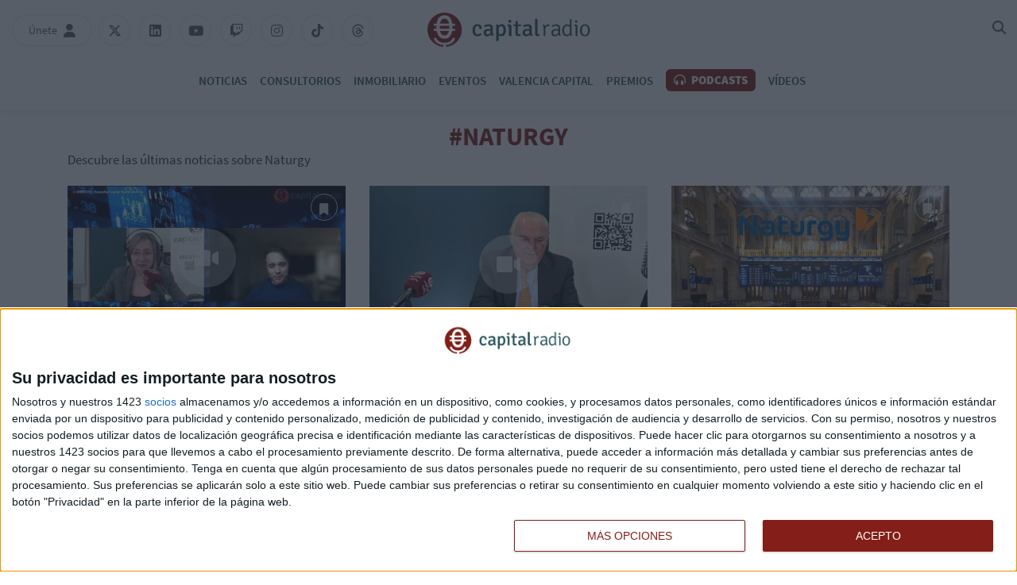

--- FILE ---
content_type: text/html; charset=UTF-8
request_url: https://www.capitalradio.es/tag/naturgy
body_size: 13232
content:
<!DOCTYPE html>
    <html lang="es">
        <head>
            <meta http-equiv="Content-Type" content="text/html; charset=utf-8">
<meta charset="UTF-8">
<meta name="viewport" content="width=device-width, initial-scale=1.0, maximum-scale=3.0, user-scalable=yes" >
<link rel="icon" href="https://cdn.capitalradio.es/embed/939a0acba046769f95de2e93faa441562771699/cr-favicon.png" type="image/png">

<meta name="theme-color" content="#831e18">
<meta name="msapplication-navbutton-color" content="#831e18">
<meta name="apple-mobile-web-app-status-bar-style" content="#831e18">

<link rel="manifest" href="https://www.capitalradio.es/web_manifest.json">

<link rel="canonical" href="https://www.capitalradio.es/tag/naturgy">

    <link rel="next" href="https://www.capitalradio.es/tag/naturgy/page/2" />
<title>Naturgy | Capital Radio</title>

        <meta name="title" content="Naturgy" >        <meta name="twitter:card" content="summary_large_image" >        <meta name="twitter:url" content="https://www.capitalradio.es/tag/naturgy" >        <meta name="twitter:title" content="Naturgy" >        <meta name="twitter:image" content="https://cdn.capitalradio.es/embed/cfe0ab9a7aeacaf4ae8932d963f17b93885be1552218464/capitalradio.jpg" >        <meta property="og:type" content="website" >        <meta property="og:locale" content="es_ES" >        <meta property="og:url" content="https://www.capitalradio.es/tag/naturgy" >        <meta property="og:title" content="Naturgy" >        <meta property="og:image" content="https://cdn.capitalradio.es/embed/cfe0ab9a7aeacaf4ae8932d963f17b93885be1552218464/capitalradio.jpg" >        <meta property="og:image:width" content="400" >        <meta property="og:image:height" content="200" >        <meta property="og:site_name" content="Capital Radio" >    <script type="application/ld+json">{"@context":"http:\/\/schema.org","@type":"WebPage","@id":"https:\/\/www.capitalradio.es\/tag\/naturgy#webpage","name":"Naturgy","description":"","url":"https:\/\/www.capitalradio.es\/tag\/naturgy"}</script>    <link rel="preconnect" href="https://cdn.capitalradio.es"><link rel="preload" href="https://cdn.capitalradio.es/fonts/font-awesome/4.7.0/fontawesome-webfont.woff2?v=5" as="font" crossorigin>

<meta name="robots" content="noindex,follow">
    
    <link rel="preload" href="https://cdn.capitalradio.es/32489084/css/min.index.css?v=1760975091" as="style">
    <link rel="stylesheet" type="text/css" href="https://cdn.capitalradio.es/32489084/css/min.index.css?v=1760975091">
            <link rel="preload" href="https://cdn.capitalradio.es/32489084/js/min.libraries1.js?v=1760975091" as="script">
        <link rel="preload" href="https://cdn.capitalradio.es/32489084/js/min.libraries2.js?v=1760975091" as="script">
        <link rel="preload" href="https://cdn.capitalradio.es/32489084/js/min.libraries3.js?v=1760975091" as="script">
        <link rel="preload" href="https://cdn.capitalradio.es/32489084/js/min.web.js?v=1760975091" as="script"><script defer id='display-library' data-id='e66220c8ec0a344b41b359d461f20eb3394dafdcbc43d3161fd8177bdde8f9a6'  data-cfasync='false' src='https://display.videoo.tv/e66220c8ec0a344b41b359d461f20eb3394dafdcbc43d3161fd8177bdde8f9a6.js'></script>
<script
  src="https://assets.evolutionadv.it/capitalradio_es/capitalradio_es.new.js"
  data-cfasync="false"
></script>
<!-- Google Analytics -->
<script data-cfasync="false">
    function webcc_set_cookie(name, value, days) {
        var expires = "";
        if (days) {
            var date = new Date();
            date.setTime(date.getTime() + (days*24*60*60*1000));
            expires = "; expires=" + date.toUTCString();
        }
        document.cookie = name + "=" + value + expires + "; path=/";
    }
    
    function webcc_get_cookie(name) {
        var nameEQ = name + "=";
        var ca = document.cookie.split(';');
        for(var i=0;i < ca.length;i++) {
            var c = ca[i];
            while (c.charAt(0)==' ') c = c.substring(1,c.length);
            if (c.indexOf(nameEQ) == 0) return c.substring(nameEQ.length,c.length);
        }
        return null;
    }
    
    var _ga_accounts = [ ], _ga_log_events = [ ], _ga_queue = [];
                var ws_u = webcc_get_cookie('ws_u');
            if(ws_u === null || ws_u === ''){
                try{
                    ws_u = 'a' + (new Date().getTime()) + Math.random().toString(32).slice(2) + Math.random().toString(32).slice(6); //32
                    webcc_set_cookie('ws_u', ws_u, 30);
                } catch(e){ ws_u = false; }
            }
                    
        var _ga_accounts = ["G-NXWTY1327M","G-CBG2MGHVEL"],
            _ga_dimensions_data = {};
        
        if(ws_u !== false){
            _ga_dimensions_data.dimension8 = ws_u;
        }
        
        function _ga_load_analytics(){
            /* Google tag (gtag.js) */
            newElem = document.createElement('script'),
            scriptSet = document.getElementsByTagName('script')[0];
            newElem.async = 1;
            newElem.src = 'https://www.googletagmanager.com/gtag/js?id=' + _ga_accounts[0];
            scriptSet.parentNode.insertBefore(newElem, scriptSet);
        }
        
        function _ga_pageview(page, others){
            /*
            var fieldsObject = { hitType : 'pageview' };
            if(page){
                fieldsObject.page = page;
            }
            if(typeof(others) === 'object'){
                $.each(others, function(k, val){fieldsObject[k] = val;})
            }
            
            _ga_addToQueue([ 'send', fieldsObject ]);
            _ga_log_events.push(['pageview', _ga_accounts[0], fieldsObject]);
                
            for (var i = 1; i < _ga_accounts.length; i++) {
                _ga_addToQueue([ 'ac_' + i + '.send', fieldsObject ]);
                _ga_log_events.push(['pageview', _ga_accounts[i], fieldsObject]);
            }
            */
        }
        
        function _ga_event(cat, acc, lab, val, others){
            if(!cat){
                return false;
            }
            
            var eventData = {
                event_action: acc,
                event_category: cat,
            };
            
            if(lab){
                eventData.event_label = lab;
            }
            if(val){
                eventData.value = val;
            }
            if(typeof others === 'object'){
                $.each(others, function(k, v){eventData[k] = v;});
            }
            
            eventData = {
                ...eventData,
                ..._ga_dimensions_data
            };
            
            _ga_log_events.push([ 'event', eventData ]);
            gtag('event', cat, eventData);
        }
        
        function _ga_config(overrideDimensions, pageviewParams){
            var manualPageview = !!pageviewParams;
            window.dataLayer = window.dataLayer || [ ];
            window.gtag = window.gtag || function(){dataLayer.push(arguments);}
            gtag('js', new Date());
            
            if(overrideDimensions){
                _ga_dimensions_data = overrideDimensions;
            }
            
            var custom_map = Object.keys(_ga_dimensions_data).reduce((cm, key) => {
                cm[key] = key;
                return cm;
            }, {});
            
            for(var i=0; i<_ga_accounts.length; i++){
                var ga_account = _ga_accounts[i],
                    cfg = { custom_map };
                
                if(manualPageview === true){
                    cfg.send_page_view = false;
                }
                
                if(ws_u !== false){
                    cfg.user_id = ws_u;
                }
                
                _ga_log_events.push([ 'config:' + ga_account, cfg ]);
                gtag('config', ga_account, {
                    ...cfg,
                    ..._ga_dimensions_data
                });
            }
            
            if(manualPageview === true){
                gtag('event', 'page_view', {
                    ...pageviewParams,
                    ..._ga_dimensions_data
                });
            }
        }
        
                
        _ga_config(null, );
        
        </script>


<!-- Global vars -->
<script data-cfasync="false">
    var _ws_global = {
        mobile   : ((window.innerWidth > 0) ? window.innerWidth : screen.width) < 768,
        cms      : 32489084,
        develop  : 0 === 1,
        lang     : 'es',
        base_url : 'https://www.capitalradio.es',
        cdn_url  : 'https://cdn.capitalradio.es',
        blazy    : false,
        sensible : 0 === 1
    }
    var cms_id    = _ws_global.cms,
        base_path = _ws_global.base_url,
        user_country = 'FI';
            var section_id = 33660230;</script>
    <script data-cfasync="false">
        var googletag = {"cmd":[ ]},
            dfp_slots = [ ];
    </script>
    
<!-- InMobi Choice. Consent Manager Tag v3.0 (for TCF 2.2) -->
<script type="text/javascript" async=true>
(function() {
  var host = window.location.hostname;
  var element = document.createElement('script');
  var firstScript = document.getElementsByTagName('script')[0];
  var url = 'https://cmp.inmobi.com'
    .concat('/choice/', 'bNmNTHZ7tfyqv', '/', host, '/choice.js?tag_version=V3');
  var uspTries = 0;
  var uspTriesLimit = 3;
  element.async = true;
  element.type = 'text/javascript';
  element.src = url;

  firstScript.parentNode.insertBefore(element, firstScript);

  function makeStub() {
    var TCF_LOCATOR_NAME = '__tcfapiLocator';
    var queue = [];
    var win = window;
    var cmpFrame;

    function addFrame() {
      var doc = win.document;
      var otherCMP = !!(win.frames[TCF_LOCATOR_NAME]);

      if (!otherCMP) {
        if (doc.body) {
          var iframe = doc.createElement('iframe');

          iframe.style.cssText = 'display:none';
          iframe.name = TCF_LOCATOR_NAME;
          doc.body.appendChild(iframe);
        } else {
          setTimeout(addFrame, 5);
        }
      }
      return !otherCMP;
    }

    function tcfAPIHandler() {
      var gdprApplies;
      var args = arguments;

      if (!args.length) {
        return queue;
      } else if (args[0] === 'setGdprApplies') {
        if (
          args.length > 3 &&
          args[2] === 2 &&
          typeof args[3] === 'boolean'
        ) {
          gdprApplies = args[3];
          if (typeof args[2] === 'function') {
            args[2]('set', true);
          }
        }
      } else if (args[0] === 'ping') {
        var retr = {
          gdprApplies: gdprApplies,
          cmpLoaded: false,
          cmpStatus: 'stub'
        };

        if (typeof args[2] === 'function') {
          args[2](retr);
        }
      } else {
        if(args[0] === 'init' && typeof args[3] === 'object') {
          args[3] = Object.assign(args[3], { tag_version: 'V3' });
        }
        queue.push(args);
      }
    }

    function postMessageEventHandler(event) {
      var msgIsString = typeof event.data === 'string';
      var json = {};

      try {
        if (msgIsString) {
          json = JSON.parse(event.data);
        } else {
          json = event.data;
        }
      } catch (ignore) {}

      var payload = json.__tcfapiCall;

      if (payload) {
        window.__tcfapi(
          payload.command,
          payload.version,
          function(retValue, success) {
            var returnMsg = {
              __tcfapiReturn: {
                returnValue: retValue,
                success: success,
                callId: payload.callId
              }
            };
            if (msgIsString) {
              returnMsg = JSON.stringify(returnMsg);
            }
            if (event && event.source && event.source.postMessage) {
              event.source.postMessage(returnMsg, '*');
            }
          },
          payload.parameter
        );
      }
    }

    while (win) {
      try {
        if (win.frames[TCF_LOCATOR_NAME]) {
          cmpFrame = win;
          break;
        }
      } catch (ignore) {}

      if (win === window.top) {
        break;
      }
      win = win.parent;
    }
    if (!cmpFrame) {
      addFrame();
      win.__tcfapi = tcfAPIHandler;
      win.addEventListener('message', postMessageEventHandler, false);
    }
  };

  makeStub();

  function makeGppStub() {
    const CMP_ID = 10;
    const SUPPORTED_APIS = [
      '2:tcfeuv2',
      '6:uspv1',
      '7:usnatv1',
      '8:usca',
      '9:usvav1',
      '10:uscov1',
      '11:usutv1',
      '12:usctv1'
    ];

    window.__gpp_addFrame = function (n) {
      if (!window.frames[n]) {
        if (document.body) {
          var i = document.createElement("iframe");
          i.style.cssText = "display:none";
          i.name = n;
          document.body.appendChild(i);
        } else {
          window.setTimeout(window.__gpp_addFrame, 10, n);
        }
      }
    };
    window.__gpp_stub = function () {
      var b = arguments;
      __gpp.queue = __gpp.queue || [];
      __gpp.events = __gpp.events || [];

      if (!b.length || (b.length == 1 && b[0] == "queue")) {
        return __gpp.queue;
      }

      if (b.length == 1 && b[0] == "events") {
        return __gpp.events;
      }

      var cmd = b[0];
      var clb = b.length > 1 ? b[1] : null;
      var par = b.length > 2 ? b[2] : null;
      if (cmd === "ping") {
        clb(
          {
            gppVersion: "1.1", // must be “Version.Subversion”, current: “1.1”
            cmpStatus: "stub", // possible values: stub, loading, loaded, error
            cmpDisplayStatus: "hidden", // possible values: hidden, visible, disabled
            signalStatus: "not ready", // possible values: not ready, ready
            supportedAPIs: SUPPORTED_APIS, // list of supported APIs
            cmpId: CMP_ID, // IAB assigned CMP ID, may be 0 during stub/loading
            sectionList: [],
            applicableSections: [-1],
            gppString: "",
            parsedSections: {},
          },
          true
        );
      } else if (cmd === "addEventListener") {
        if (!("lastId" in __gpp)) {
          __gpp.lastId = 0;
        }
        __gpp.lastId++;
        var lnr = __gpp.lastId;
        __gpp.events.push({
          id: lnr,
          callback: clb,
          parameter: par,
        });
        clb(
          {
            eventName: "listenerRegistered",
            listenerId: lnr, // Registered ID of the listener
            data: true, // positive signal
            pingData: {
              gppVersion: "1.1", // must be “Version.Subversion”, current: “1.1”
              cmpStatus: "stub", // possible values: stub, loading, loaded, error
              cmpDisplayStatus: "hidden", // possible values: hidden, visible, disabled
              signalStatus: "not ready", // possible values: not ready, ready
              supportedAPIs: SUPPORTED_APIS, // list of supported APIs
              cmpId: CMP_ID, // list of supported APIs
              sectionList: [],
              applicableSections: [-1],
              gppString: "",
              parsedSections: {},
            },
          },
          true
        );
      } else if (cmd === "removeEventListener") {
        var success = false;
        for (var i = 0; i < __gpp.events.length; i++) {
          if (__gpp.events[i].id == par) {
            __gpp.events.splice(i, 1);
            success = true;
            break;
          }
        }
        clb(
          {
            eventName: "listenerRemoved",
            listenerId: par, // Registered ID of the listener
            data: success, // status info
            pingData: {
              gppVersion: "1.1", // must be “Version.Subversion”, current: “1.1”
              cmpStatus: "stub", // possible values: stub, loading, loaded, error
              cmpDisplayStatus: "hidden", // possible values: hidden, visible, disabled
              signalStatus: "not ready", // possible values: not ready, ready
              supportedAPIs: SUPPORTED_APIS, // list of supported APIs
              cmpId: CMP_ID, // CMP ID
              sectionList: [],
              applicableSections: [-1],
              gppString: "",
              parsedSections: {},
            },
          },
          true
        );
      } else if (cmd === "hasSection") {
        clb(false, true);
      } else if (cmd === "getSection" || cmd === "getField") {
        clb(null, true);
      }
      //queue all other commands
      else {
        __gpp.queue.push([].slice.apply(b));
      }
    };
    window.__gpp_msghandler = function (event) {
      var msgIsString = typeof event.data === "string";
      try {
        var json = msgIsString ? JSON.parse(event.data) : event.data;
      } catch (e) {
        var json = null;
      }
      if (typeof json === "object" && json !== null && "__gppCall" in json) {
        var i = json.__gppCall;
        window.__gpp(
          i.command,
          function (retValue, success) {
            var returnMsg = {
              __gppReturn: {
                returnValue: retValue,
                success: success,
                callId: i.callId,
              },
            };
            event.source.postMessage(msgIsString ? JSON.stringify(returnMsg) : returnMsg, "*");
          },
          "parameter" in i ? i.parameter : null,
          "version" in i ? i.version : "1.1"
        );
      }
    };
    if (!("__gpp" in window) || typeof window.__gpp !== "function") {
      window.__gpp = window.__gpp_stub;
      window.addEventListener("message", window.__gpp_msghandler, false);
      window.__gpp_addFrame("__gppLocator");
    }
  };

  makeGppStub();

  var uspStubFunction = function() {
    var arg = arguments;
    if (typeof window.__uspapi !== uspStubFunction) {
      setTimeout(function() {
        if (typeof window.__uspapi !== 'undefined') {
          window.__uspapi.apply(window.__uspapi, arg);
        }
      }, 500);
    }
  };

  var checkIfUspIsReady = function() {
    uspTries++;
    if (window.__uspapi === uspStubFunction && uspTries < uspTriesLimit) {
      console.warn('USP is not accessible');
    } else {
      clearInterval(uspInterval);
    }
  };

  if (typeof window.__uspapi === 'undefined') {
    window.__uspapi = uspStubFunction;
    var uspInterval = setInterval(checkIfUspIsReady, 6000);
  }
})();
</script>
<!-- End InMobi Choice. Consent Manager Tag v3.0 (for TCF 2.2) -->
<script data-cfasync="false">
    __tcfapi('addEventListener', 2, function(tcData, success){
        if(typeof(_ga_load_analytics) === 'function' && success){
            if(tcData.eventStatus == 'useractioncomplete' || tcData.eventStatus == 'tcloaded'){
                _ga_load_analytics();
            }
        }
            });
</script>        </head>
        <body class="ptype-tag pid-33660230">
                        
            <header class="transition-05">
    <div class="container-fluid">
        <div class="header-branday"></div>
        <div class="row rrss-mobile"></div>
        <div class="row header-first-row">
            <div class="col-12">
                
                <!-- Menú mobile -->
                <div class="menu-mobile">
                    <span class="transition-02"></span>
                    <span class="transition-02"></span>
                    <span class="transition-02"></span>
                </div>
                
                <div class="header-left">
                    <!-- Únete / Usuario -->
                    <div class="user-header transition-02">
                        <span class="user-header-name">Únete</span>
                        <i class="fas fa-user" aria-hidden="true"></i>
                        <i class="fas fa-user-circle" aria-hidden="true"></i>
                        
                        <!-- Menú del usuario (Añadir class 'view')-->
                        <div class="user-menu">
                            <div class="unete-user">
                                <div class="unete-user-img">
                                    <img src="https://cdn.capitalradio.es/services/documentmanager/file_handlers/get_profile_image.php?userid=245381&amp;t=1595512355" alt="Foto de perfil">
                                </div>
                                <p class="unete-user-name">Paula </p>
                            </div>
                            <ul>
                                <li>
                                    <a href="/mi-perfil" class="transition-02">Mi contenido</a>
                                </li>
                                <li>
                                    <a href="/mi-perfil#profile" class="transition-02">Editar perfil</a>
                                </li>
                            </ul>
                            <p class="disconnect transition-02">Desconectar</p>
                        </div>
                    </div>
                    <ul class="rrss">
                        <li>
                            <a class="transition-02" rel="nofollow" href="https://x.com/capitalradiob" target="_blank">
                                <i class="fab fa-x-twitter"></i>
                            </a>
                        </li>
                        <li>
                            <a class="transition-02" rel="nofollow" href="https://www.linkedin.com/company/capital-business-radio/" target="_blank">
                                <i class="fab fa-linkedin"></i>
                            </a>
                        </li>
                        <li>
                            <a class="transition-02" rel="nofollow" href="https://www.youtube.com/channel/UCmU9b04Ym19_OvsSdt7rRYg/featured" target="_blank">
                                <i class="fab fa-youtube"></i>
                            </a>
                        </li>
                        <li>
                            <a class="transition-02" rel="nofollow" href="https://www.twitch.tv/capitalradiob" target="_blank">
                                <i class="fab fa-twitch" aria-hidden="true"></i>
                            </a>
                        </li>
                        <li>
                            <a class="transition-02" rel="nofollow" href="https://www.instagram.com/capitalradiob/?hl=en" target="_blank">
                                <i class="fab fa-instagram" aria-hidden="true"></i>
                            </a>
                        </li>
                        <li>
                            <a class="transition-02" rel="nofollow" href="https://www.tiktok.com/@capitalradiob" target="_blank">
                                <i class="fab fa-tiktok" aria-hidden="true"></i>
                            </a>
                        </li>
                        <li>
                            <a class="transition-02" rel="nofollow" href="https://www.threads.net/@capitalradiob" target="_blank">
                                <i class="fab fa-threads" aria-hidden="true"></i>
                            </a>
                        </li>
                    </ul>
                </div>
                
                <!-- Logo -->
                <a class="header-logo transition-02" href="/">
                    <img width="44" height="43" class="header-logo-symbol" src="/app/9644025b12d643217ddf0d3cceb1c14682d572a8902c1994dc4b748093e9e34e38d23089779944468cbd8a79db4b59d83e4ba08ab22d8ce64b834f5dac488e2a4fde9c281a8c1561973561/logo_icono.svg" alt="">
                    <img width="149" height="29" class="header-logo-text" src="/app/4294c8b7a29d5b3b63ed71d9e53fcbb6876aca8c45c7c71662699b110f06f9bee9edaf049c7e2e327388968e539688725eafaf047494526be2075cef115ed61420aed39cf64b1561973630/logo_texto.svg" alt="">
                </a>
                
                <div class="header-right">
                    <!-- Último boletín -->
                    <a id='ultimo-boletin' class="boletin transition-02" href="/ultimo-boletin" target="_blank">
                        <span class="boletin-name">Último boletín</span>
                        <i class="fa fa-volume-high" aria-hidden="true"></i>
                    </a>
                    <!-- Buscador -->
                    <div id="search-home" class="transition-02">
                        <i class="fas fa-magnifying-glass"></i>
                    </div>
                </div>
            </div>
        </div>
        <div class="row header-second-row">
            <div class="col-12">
                <!-- COMO ESCUCHARNOS no lo quieren en el header, solo en el footer -->
                <nav>
                    <ul>
                        <li class="news">
                            <a href="/noticias">Noticias</a>
                            <i class="fa fa-caret-down" aria-hidden="true"></i>
                            <span class="transition-02"></span>
                            <ul>
                                <li>
                                    <a href="/noticias/bolsa" class="transition-02">Bolsa</a>
                                </li>
                                <li>
                                    <a href="/noticias/cryptocapital" class="transition-02">Cryptocapital</a>
                                </li>
                                <li>
                                    <a href="/noticias/economia" class="transition-02">Economía</a>
                                </li>
                                <li>
                                    <a href="/noticias/empresas" class="transition-02">Empresas</a>
                                </li>
                                <li>
                                    <a href="/noticias/tecnologia" class="transition-02">Tecnología</a>
                                </li>
                                <li>
                                    <a href="/noticias/fondos" class="transition-02">Fondos</a>
                                </li>
                                <li>
                                    <a href="/noticias/otros/inmobiliario" class="transition-02">Inmobiliario</a>
                                </li>
                                <li>
                                    <a href="/noticias/mercados" class="transition-02">Mercados</a>
                                </li>
                                <li>
                                    <a href="/noticias/otros" class="transition-02">Otros</a>
                                </li>
                            </ul>
                        </li>
                        <li>
                            <a href="/consultorios-inversion">Consultorios</a>
                            <span class="transition-02"></span>
                        </li>
                        <li>
                            <a href="/noticias/otros/inmobiliario">Inmobiliario</a>
                            <span class="transition-02"></span>
                        </li>
                        
                        <li>
                            <a href="/eventos">Eventos</a>
                            <span class="transition-02"></span>
                        </li>
                        <li>
                            <a href="/valencia">Valencia Capital</a>
                            <span class="transition-02"></span>
                        </li>
                        <li>
                            <a href="/vii-premios">Premios</a>
                            <span class="transition-02"></span>
                        </li>
                        <li class="programs">
                            <a href="/podcasts" class="podcasts transition-02">
                                <i class="fas fa-headphones-alt"></i> Podcasts
                            </a>
                            <i class="fa fa-caret-down" aria-hidden="true"></i>
                            <span class="transition-02"></span>
                            <div class="programs-box">
                                <div class="programs-featured">
                                    <p>Programas destacados</p>
                                    <ul>
                                                                                        <li>
                                                    <a href="/programas/capital-la-bolsa-la-vida" class="transition-02"><img 
                        data-id="48028944" 
                        title="CAPITAL, LA BOLSA Y LA VIDA" 
                        alt="CAPITAL, LA BOLSA Y LA VIDA" 
                        src="https://cdn.capitalradio.es/embed/416aaf8c7bda44f4e9d1506a6d3f54f27bc38a71570121244/CAPITAL-LA-BOLSA-Y-LA-VIDA.png?imagick=1&size=150" width="150" height="150" loading=lazy>                                                        <div>
                                                            <p class="program-title">Capital, la Bolsa y la Vida</p>                                                                <p class="program-announcer">con Luis Vicente Muñoz</p>                                                        </div>
                                                    </a>
                                                </li>                                                <li>
                                                    <a href="/programas/mercado-abierto" class="transition-02"><img 
                        data-id="137841366" 
                        title="Presentadores Programas en Web (500 x 500 px) (5)" 
                        alt="Presentadores Programas en Web (500 x 500 px) (5)" 
                        src="https://cdn.capitalradio.es/embed/f2b7824b557b6a75f199f14ab0afe55dc1739970168/Presentadores-Programas-en-Web-500-x-500-px-5.png?imagick=1&size=150" width="150" height="150" loading=lazy>                                                        <div>
                                                            <p class="program-title">Mercado Abierto</p>                                                                <p class="program-announcer">con Rocío Arviza</p>                                                        </div>
                                                    </a>
                                                </li>                                                <li>
                                                    <a href="/programas/el-balance" class="transition-02"><img 
                        data-id="114917022" 
                        title="Presentadores Programas en Web (500 x 500 px) (42)" 
                        alt="Presentadores Programas en Web (500 x 500 px) (42)" 
                        src="https://cdn.capitalradio.es/embed/14a939e87665e246fbedf4a6b0c1683289462/Presentadores-Programas-en-Web-500-x-500-px-42.png?imagick=1&size=150" width="150" height="150" loading=lazy>                                                        <div>
                                                            <p class="program-title">El Balance </p>                                                                <p class="program-announcer">con Federico Quevedo</p>                                                        </div>
                                                    </a>
                                                </li>                                                <li>
                                                    <a href="/programas/inversion-inmobiliaria" class="transition-02"><img 
                        data-id="118271266" 
                        title="Presentadores Programas en Web (500 x 500 px) (4)" 
                        alt="Presentadores Programas en Web (500 x 500 px) (4)" 
                        src="https://cdn.capitalradio.es/embed/76019d2f4f9d798928eb9b28aae6c6d6f41695633469/Presentadores-Programas-en-Web-500-x-500-px-4.png?imagick=1&size=150" width="150" height="150" loading=lazy>                                                        <div>
                                                            <p class="program-title">Inversión Inmobiliaria</p>                                                                <p class="program-announcer">con Meli Torres</p>                                                        </div>
                                                    </a>
                                                </li>                                                <li>
                                                    <a href="/programas/movilidad-sobre-ruedas" class="transition-02"><img 
                        data-id="106700381" 
                        title="Presentadores Programas en Web (500 x 500 px) (16)" 
                        alt="Presentadores Programas en Web (500 x 500 px) (16)" 
                        src="https://cdn.capitalradio.es/embed/02eb0665a84e456640f907775b6bf1662466191/Presentadores-Programas-en-Web-500-x-500-px-16.png?imagick=1&size=150" width="150" height="150" loading=lazy>                                                        <div>
                                                            <p class="program-title">Movilidad sobre ruedas</p>                                                                <p class="program-announcer">con Chimo Ortega</p>                                                        </div>
                                                    </a>
                                                </li>                                                <li>
                                                    <a href="/programas/ciber-afterwork" class="transition-02"><img 
                        data-id="125197051" 
                        title="Presentadores Programas en Web (500 x 500 px) (16)" 
                        alt="Presentadores Programas en Web (500 x 500 px) (16)" 
                        src="https://cdn.capitalradio.es/embed/e953baf2e656662e257fa428fa1712571563/Presentadores-Programas-en-Web-500-x-500-px-16.png?imagick=1&size=150" width="150" height="150" loading=lazy>                                                        <div>
                                                            <p class="program-title">Ciber Afterwork</p>                                                                <p class="program-announcer">con Edu Castillo</p>                                                        </div>
                                                    </a>
                                                </li>                                    </ul>
                                </div>
                                <div class="programs-list">
                                    <p>Todos los programas</p>
                                    <ul class="programas_list">
                                                                                    <li class="">
                                                <a href="/programas/capital-la-bolsa-la-vida">Capital, la Bolsa y la Vida</a>
                                            </li>                                            <li class="">
                                                <a href="/programas/mercado-abierto">Mercado Abierto</a>
                                            </li>                                            <li class="">
                                                <a href="/programas/el-balance">El Balance </a>
                                            </li>                                            <li class="">
                                                <a href="/programas/inversion-inmobiliaria">Inversión Inmobiliaria</a>
                                            </li>                                            <li class="">
                                                <a href="/programas/after-work">After Work</a>
                                            </li>                                            <li class="">
                                                <a href="/programas/movilidad-sobre-ruedas">Movilidad sobre ruedas</a>
                                            </li>                                            <li class="">
                                                <a href="/programas/capitaldeportivo">Capital Deportivo</a>
                                            </li>                                            <li class="">
                                                <a href="/programas/ciber-afterwork">Ciber Afterwork</a>
                                            </li>                                            <li class="">
                                                <a href="/programas/biotecnologia-capital">Biotecnología Capital</a>
                                            </li>                                            <li class="view-all">
                                                <a href="/podcasts#shows">Ver todos</a>
                                            </li>                                    </ul>
                                </div>
                            </div>
                        </li>
                        <li>
                            <a href="/videos">Vídeos</a>
                            <span class="transition-02"></span>
                        </li>
                    </ul>
                </nav>
            </div>
        </div>
    </div>
    <div class="menu-bg transition-01"></div>
    <div class="webslots" data-c="07aa3aafe96cd56"></div>
</header>

<div class="header-height"></div>

<div id="search-div" class="container-fluid">
    <div class="row">
        <div class="col-12 search-div-container">
            <div class="search-div-close">
                <span></span>
                <span></span>
            </div>
            <input type="text" name="s" placeholder="Buscar...">
        </div>     
    </div>
 </div>
            <div class="main">
<section class="top">
    <div class="container">
                    <div class="row">
                <div class="col-12 top-title ">
                    <h1>#Naturgy</h1>
                                            <h2>Descubre las últimas noticias sobre Naturgy</h2>                </div>
            </div>
                </div>
</section>

<section class="grid">
    <div class="container">
        <div class="row">
            <div class="col-12 grid-notitle"></div>                            <div class="col-12 col-md-4">
                    <article class="article-m article-audio article-video">
            <a class="img-box" href="/noticias/bolsa/naturgy-momento-deshacer-posiciones_143984119.html">
                <img class="transition-02" 
                        data-id="143984122" 
                        title="rocio y marc ribes" 
                        alt="rocio y marc ribes" 
                        src="https://cdn.capitalradio.es/embed/5a412be66f6a888ff633b87999b9a5676b2091768499334/rocio-y-marc-ribes.jpg?imagick=1&size=350" width="350" height="181" loading=lazy>
                <span class="bt-bookmark transition-02" data-bk="a_143984119">
                    <i class="fas fa-bookmark transition-02" aria-hidden="true"></i>
                </span>
            </a>
            <div class="text-box">
                <span class="category">Consultorio</span>
                <a class="title transition-02" href="/noticias/bolsa/naturgy-momento-deshacer-posiciones_143984119.html">
                    <h3>Naturgy, ¿por qué es momento de deshacer posiciones?</h3>
                </a>
                <p class="subtitle">Marc Ribes, CEO de Blackbird Broker, analiza el panorama actual con múltiples focos geopolíticos abiertos y mercados al alza</p>
                <a class="author transition-02" href="/autor/lucia-martin-2">Lucía Martín</a>
            </div>
        </article>                </div>                <div class="col-12 col-md-4">
                    <article class="article-m article-audio article-video">
            <a class="img-box" href="/noticias/bolsa/bancos-tener-cartera-segun-alvaro-blasco_143974457.html">
                <img class="transition-02" 
                        data-id="143919734" 
                        title="&Aacute;lvaro Blasco, socio director de atl Capital." 
                        alt="&Aacute;lvaro Blasco, socio director de atl Capital." 
                        src="https://cdn.capitalradio.es/embed/f688f6cc3db8006ce4e63cd73da1764234670/Alvaro-Blasco-socio-director-de-atl-Capital..png?imagick=1&size=350" width="350" height="196" loading=lazy>
                <span class="bt-bookmark transition-02" data-bk="a_143974457">
                    <i class="fas fa-bookmark transition-02" aria-hidden="true"></i>
                </span>
            </a>
            <div class="text-box">
                <span class="category">Consultorio</span>
                <a class="title transition-02" href="/noticias/bolsa/bancos-tener-cartera-segun-alvaro-blasco_143974457.html">
                    <h3>Qué bancos tener en cartera, según Álvaro Blasco            </h3>
                </a>
                <p class="subtitle">El director de atlCapital analiza los títulos de Indra, Bankinter, Enagás, Iberdrola, Mapfre, Acerinox, Naturgy, SAP o IAGnn</p>
                <a class="author transition-02" href="/autor/sandra-torrecillas">Sandra Torrecillas</a>
            </div>
        </article>                </div>                <div class="col-12 col-md-4">
                    <article class="article-m article-audio">
            <a class="img-box" href="/noticias/bolsa/naturgy-momento-entrar-valor-aprovechando-rio-revuelto_143944412.html">
                <img class="transition-02" 
                        data-id="129183602" 
                        title="1" 
                        alt="1" 
                        src="https://cdn.capitalradio.es/embed/e8c9b3c695629fa9f58d8a647d8ce151718201772/Naturgy-bolsa.png?imagick=1&size=350" width="350" height="196" loading=lazy>
                <span class="bt-bookmark transition-02" data-bk="a_143944412">
                    <i class="fas fa-bookmark transition-02" aria-hidden="true"></i>
                </span>
            </a>
            <div class="text-box">
                <span class="category">Lo amas o lo odias</span>
                <a class="title transition-02" href="/noticias/bolsa/naturgy-momento-entrar-valor-aprovechando-rio-revuelto_143944412.html">
                    <h3>Naturgy, ¿es momento de entrar en el valor aprovechando el río revuelto?</h3>
                </a>
                <p class="subtitle">¿El recorte de esta semana puede ser une oportunidad de compra en Naturgy? ¿Qué factores apoyan y cuáles presionan a su cotización? Sometemos el valor a examen de los analistas</p>
                <a class="author transition-02" href="/autor/lucia-martin-2">Lucía Martín</a>
            </div>
        </article>                </div>                <div class="col-12 col-md-4">
                    <article class="article-m article-audio article-video">
            <a class="img-box" href="/noticias/bolsa/iturralde-no-hay-preocuparse-ahora-estamos-rally-navidad_143943963.html">
                <img class="transition-02" 
                        data-id="143943966" 
                        title="Alberto Iturralde" 
                        alt="Alberto Iturralde" 
                        src="https://cdn.capitalradio.es/embed/985da26d3fc2b46c7f8d8bb5e81ab5d28fd9a8a51765529329/Alberto-Iturralde.png?imagick=1&size=350" width="350" height="196" loading=lazy>
                <span class="bt-bookmark transition-02" data-bk="a_143943963">
                    <i class="fas fa-bookmark transition-02" aria-hidden="true"></i>
                </span>
            </a>
            <div class="text-box">
                <span class="category">Consultorio</span>
                <a class="title transition-02" href="/noticias/bolsa/iturralde-no-hay-preocuparse-ahora-estamos-rally-navidad_143943963.html">
                    <h3>Iturralde: “No hay que preocuparse por ahora, estamos en el rally de Navidad”</h3>
                </a>
                <p class="subtitle">El experto analiza los títulos de Inditex, Airbus, Nordex, Ferrovial, Naturgy, Talgo, Puig y la plata, entre otros                   </p>
                <a class="author transition-02" href="/autor/sandra-torrecillas">Sandra Torrecillas</a>
            </div>
        </article>                </div>                <div class="col-12 col-md-4">
                    <article class="article-m article-audio article-video">
            <a class="img-box" href="/noticias/bolsa/naturgy-ha-pasado-frenada-ahora-esto-dice-eduardo-bolinches_143943315.html">
                <img class="transition-02" 
                        data-id="129155634" 
                        title="Sede Naturgy" 
                        alt="Sede Naturgy" 
                        src="https://cdn.capitalradio.es/embed/f13b1dc2fe3c06f66c841d683e51796c881718164844/Sede-Naturgy.JPG?imagick=1&size=350" width="350" height="233" loading=lazy>
                <span class="bt-bookmark transition-02" data-bk="a_143943315">
                    <i class="fas fa-bookmark transition-02" aria-hidden="true"></i>
                </span>
            </a>
            <div class="text-box">
                <span class="category">Consultorio</span>
                <a class="title transition-02" href="/noticias/bolsa/naturgy-ha-pasado-frenada-ahora-esto-dice-eduardo-bolinches_143943315.html">
                    <h3>Naturgy "se ha pasado de frenada", ¿ahora qué? Esto dice Eduardo Bolinches</h3>
                </a>
                <p class="subtitle">Analizamos el contexto actual de mercado y respondemos a dudas de nuestros oyentes con Eduardo Bolinches, analista técnico de Invertia/El Español</p>
                <a class="author transition-02" href="/autor/lucia-martin-2">Lucía Martín</a>
            </div>
        </article>                </div>                <div class="col-12 col-md-4">
                    <article class="article-m article-audio article-video">
            <a class="img-box" href="/noticias/bolsa/pharmamar-buen-futuro-tras-travesia-desierto-segun-blasco_143942590.html">
                <img class="transition-02" 
                        data-id="133910644" 
                        title="&Aacute;lvaro Blasco" 
                        alt="&Aacute;lvaro Blasco" 
                        src="https://cdn.capitalradio.es/embed/dac9ada3ef90f84cc4c9d4099033d1728548887/Alvaro-Blasco.jpg?imagick=1&size=350" width="350" height="262" loading=lazy>
                <span class="bt-bookmark transition-02" data-bk="a_143942590">
                    <i class="fas fa-bookmark transition-02" aria-hidden="true"></i>
                </span>
            </a>
            <div class="text-box">
                <span class="category">Consultorio</span>
                <a class="title transition-02" href="/noticias/bolsa/pharmamar-buen-futuro-tras-travesia-desierto-segun-blasco_143942590.html">
                    <h3> “PharmaMar, buen futuro tras la travesía en el desierto”, según Blasco</h3>
                </a>
                <p class="subtitle">El director de atlCapital analiza Naturgy, Microsoft, Oracle, Bankinter, IBM, SAP, Enagás, Elecnor o Sacyr, entre otros </p>
                <a class="author transition-02" href="/autor/sandra-torrecillas">Sandra Torrecillas</a>
            </div>
        </article>                </div>                <div class="col-12 col-md-4">
                    <article class="article-m ">
            <a class="img-box" href="/noticias/bolsa/oracle-decepciona-arrastra-baja-bolsas_143942413.html">
                <img class="transition-02" 
                        data-id="143942422" 
                        title="oracle" 
                        alt="oracle" 
                        src="https://cdn.capitalradio.es/embed/e5018af36df540c5d21801d8ca9631ac5ee71765437293/oracle.JPG?imagick=1&size=350" width="350" height="233" loading=lazy>
                <span class="bt-bookmark transition-02" data-bk="a_143942413">
                    <i class="fas fa-bookmark transition-02" aria-hidden="true"></i>
                </span>
            </a>
            <div class="text-box">
                <span class="category">preapertura</span>
                <a class="title transition-02" href="/noticias/bolsa/oracle-decepciona-arrastra-baja-bolsas_143942413.html">
                    <h3>Oracle decepciona y arrastra a la baja a las bolsas       </h3>
                </a>
                <p class="subtitle">Los futuros europeos apuntan a descensos de un 0,2% y el futuro del Nasdaq retrocede más de un 1%                      </p>
                <a class="author transition-02" href="/autor/sandra-torrecillas">Sandra Torrecillas</a>
            </div>
        </article>                </div>                <div class="col-12 col-md-4">
                    <article class="article-m article-audio article-video">
            <a class="img-box" href="/noticias/bolsa/arcelormittal-ahora-toca-estar-lado-bonito-niveles-vigilar_143922188.html">
                <img class="transition-02" 
                        data-id="143808386" 
                        title="Roberto Moro y Jorge del Canto" 
                        alt="Roberto Moro y Jorge del Canto" 
                        src="https://cdn.capitalradio.es/embed/30b1fa5cb41095aa734d9161c8b1241758903622/Roberto-Moro-y-Jorge-del-Canto.png?imagick=1&size=350" width="350" height="196" loading=lazy>
                <span class="bt-bookmark transition-02" data-bk="a_143922188">
                    <i class="fas fa-bookmark transition-02" aria-hidden="true"></i>
                </span>
            </a>
            <div class="text-box">
                <span class="category">Consultorio</span>
                <a class="title transition-02" href="/noticias/bolsa/arcelormittal-ahora-toca-estar-lado-bonito-niveles-vigilar_143922188.html">
                    <h3>ArcelorMittal: "Ahora le toca estar en el lado bonito", niveles a vigilar</h3>
                </a>
                <p class="subtitle">Los mercados muestran notable resiliencia pese a la volatilidad política, aunque el mes de noviembre ha concluido con un balance discreto</p>
                <a class="author transition-02" href="/autor/lucia-martin-2">Lucía Martín</a>
            </div>
        </article>                </div>                <div class="col-12 col-md-4">
                    <article class="article-m article-audio article-video">
            <a class="img-box" href="/noticias/bolsa/repsol-una-buena-oportunidad-para-alvaro-blasco_143919735.html">
                <img class="transition-02" 
                        data-id="143919734" 
                        title="&Aacute;lvaro Blasco, socio director de atl Capital." 
                        alt="&Aacute;lvaro Blasco, socio director de atl Capital." 
                        src="https://cdn.capitalradio.es/embed/f688f6cc3db8006ce4e63cd73da1764234670/Alvaro-Blasco-socio-director-de-atl-Capital..png?imagick=1&size=350" width="350" height="196" loading=lazy>
                <span class="bt-bookmark transition-02" data-bk="a_143919735">
                    <i class="fas fa-bookmark transition-02" aria-hidden="true"></i>
                </span>
            </a>
            <div class="text-box">
                <span class="category">Consultorio</span>
                <a class="title transition-02" href="/noticias/bolsa/repsol-una-buena-oportunidad-para-alvaro-blasco_143919735.html">
                    <h3>Repsol, una buena oportunidad para Álvaro Blasco     </h3>
                </a>
                <p class="subtitle">El director de atlCapital analiza los títulos de Ence, E.On, Naturgy, Colonial, Acerinox y Elecnor, entre otros     </p>
                <a class="author transition-02" href="/autor/sandra-torrecillas">Sandra Torrecillas</a>
            </div>
        </article>                </div>                <div class="col-12 col-md-4">
                    <article class="article-m article-audio article-video">
            <a class="img-box" href="/noticias/bolsa/iturralde-si-mercado-recorta-acciona-buena-opcion_143880431.html">
                <img class="transition-02" 
                        data-id="143819961" 
                        title="Alberto Iturralde" 
                        alt="Alberto Iturralde" 
                        src="https://cdn.capitalradio.es/embed/2a1a94428adb0dfef160c8356732fa6eb1759479669/Alberto-Iturralde.png?imagick=1&size=350" width="350" height="196" loading=lazy>
                <span class="bt-bookmark transition-02" data-bk="a_143880431">
                    <i class="fas fa-bookmark transition-02" aria-hidden="true"></i>
                </span>
            </a>
            <div class="text-box">
                <span class="category">CONSULTORIO</span>
                <a class="title transition-02" href="/noticias/bolsa/iturralde-si-mercado-recorta-acciona-buena-opcion_143880431.html">
                    <h3>Iturralde: “Si el mercado recorta, Acciona es una buena opción”</h3>
                </a>
                <p class="subtitle">El analista independiente revisa los valores de Iberdrola, Repsol, Telefónica, IAG, Elecnor y AENA, entre otros                  </p>
                <a class="author transition-02" href="/autor/sandra-torrecillas">Sandra Torrecillas</a>
            </div>
        </article>                </div>                <div class="col-12 col-md-4">
                    <article class="article-m article-audio article-video">
            <a class="img-box" href="/noticias/bolsa/naturgy-valor-para-tener-modo-ahorro-niveles-clave_143873656.html">
                <img class="transition-02" 
                        data-id="143873662" 
                        title="Iturralde y Rocio" 
                        alt="Iturralde y Rocio" 
                        src="https://cdn.capitalradio.es/embed/c38e4c24ea9acb85aa561bd490c5ced3aca1762191876/Iturralde-y-Rocio.jpg?imagick=1&size=350" width="350" height="196" loading=lazy>
                <span class="bt-bookmark transition-02" data-bk="a_143873656">
                    <i class="fas fa-bookmark transition-02" aria-hidden="true"></i>
                </span>
            </a>
            <div class="text-box">
                <span class="category">Consultorio</span>
                <a class="title transition-02" href="/noticias/bolsa/naturgy-valor-para-tener-modo-ahorro-niveles-clave_143873656.html">
                    <h3>Naturgy, un valor para tener "en modo ahorro": Niveles clave</h3>
                </a>
                <p class="subtitle">El experto en operativa DAX analiza la tendencia alcista actual y advierte sobre posibles recortes a corto plazo en los mercados</p>
                <a class="author transition-02" href="/autor/lucia-martin-2">Lucía Martín</a>
            </div>
        </article>                </div>                <div class="col-12 col-md-4">
                    <article class="article-m article-audio article-video">
            <a class="img-box" href="/noticias/bolsa/iturralde-sector-electrico-repsol-naturgy-si-bancos-cuidado_143836494.html">
                <img class="transition-02" 
                        data-id="143836505" 
                        title="Roc&iacute;o Arviza y Alberto Iturralde" 
                        alt="Roc&iacute;o Arviza y Alberto Iturralde" 
                        src="https://cdn.capitalradio.es/embed/94405bd087486096308cd377ee1760374172/Rocio-Arviza-y-Alberto-Iturralde.png?imagick=1&size=350" width="350" height="196" loading=lazy>
                <span class="bt-bookmark transition-02" data-bk="a_143836494">
                    <i class="fas fa-bookmark transition-02" aria-hidden="true"></i>
                </span>
            </a>
            <div class="text-box">
                <span class="category">Consultorio</span>
                <a class="title transition-02" href="/noticias/bolsa/iturralde-sector-electrico-repsol-naturgy-si-bancos-cuidado_143836494.html">
                    <h3>Iturralde: Sector eléctrico, Repsol y Naturgy sí; con los bancos, cuidado</h3>
                </a>
                <p class="subtitle">Analizamos el contexto de mercado y respondemos a dudas de nuestros oyentes con Alberto Iturralde, responsable de Operativa DAX</p>
                <a class="author transition-02" href="/autor/lucia-martin-2">Lucía Martín</a>
            </div>
        </article>                </div>                <div class="col-12 col-md-4">
                    <article class="article-m article-audio article-video">
            <a class="img-box" href="/noticias/bolsa/tendencia-naturgy-alcista-pero-hay-par-cosas-no-me-gustan_143825816.html">
                <img class="transition-02" 
                        data-id="99074670" 
                        title="Naturgy" 
                        alt="Naturgy" 
                        src="https://cdn.capitalradio.es/embed/87c48a362597560d8202fa0d0b5e0c75b41636531294/Naturgy.png?imagick=1&size=350" width="350" height="233" loading=lazy>
                <span class="bt-bookmark transition-02" data-bk="a_143825816">
                    <i class="fas fa-bookmark transition-02" aria-hidden="true"></i>
                </span>
            </a>
            <div class="text-box">
                <span class="category">Consultorio</span>
                <a class="title transition-02" href="/noticias/bolsa/tendencia-naturgy-alcista-pero-hay-par-cosas-no-me-gustan_143825816.html">
                    <h3>La tendencia de Naturgy es alcista, "pero hay un par de cosas que no me gustan"</h3>
                </a>
                <p class="subtitle">Analizamos el contexto actual de mercado y respondemos a dudas de nuestros oyentes con el analista David Galán, de Bolsa General</p>
                <a class="author transition-02" href="/autor/lucia-martin-2">Lucía Martín</a>
            </div>
        </article>                </div>                <div class="col-12 col-md-4">
                    <article class="article-m ">
            <a class="img-box" href="/noticias/bolsa/claves-sesion-francia-nuevos-maximos-oro_143824815.html">
                <img class="transition-02" 
                        data-id="143824825" 
                        title="Sebastien Lecornu" 
                        alt="Sebastien Lecornu" 
                        src="https://cdn.capitalradio.es/embed/3ea394ab8b68e0d3eb0017195a757ea0d9d74bf51759817926/Sebastien-Lecornu.JPG?imagick=1&size=350" width="350" height="232" loading=lazy>
                <span class="bt-bookmark transition-02" data-bk="a_143824815">
                    <i class="fas fa-bookmark transition-02" aria-hidden="true"></i>
                </span>
            </a>
            <div class="text-box">
                <span class="category">Preapertura</span>
                <a class="title transition-02" href="/noticias/bolsa/claves-sesion-francia-nuevos-maximos-oro_143824815.html">
                    <h3>Claves de la sesión: Francia y nuevos máximos del oro       </h3>
                </a>
                <p class="subtitle">Los futuros europeos apuntan a una apertura plana con la atención en la deuda francesa ante la nueva crisis política en el país</p>
                <a class="author transition-02" href="/autor/sandra-torrecillas">Sandra Torrecillas</a>
            </div>
        </article>                </div>                <div class="col-12 col-md-4">
                    <article class="article-m article-audio article-video">
            <a class="img-box" href="/noticias/bolsa/mira-alvaro-blasco-redeia_143805915.html">
                <img class="transition-02" 
                        data-id="134178544" 
                        title="&Aacute;lvaro Blasco, director de atlCapital" 
                        alt="&Aacute;lvaro Blasco, director de atlCapital" 
                        src="https://cdn.capitalradio.es/embed/ecdda89fb380057404ae8557ae1ccd9f3a88361744040532/Alvaro-Blasco-director-de-atlCapital.jpg?imagick=1&size=350" width="350" height="196" loading=lazy>
                <span class="bt-bookmark transition-02" data-bk="a_143805915">
                    <i class="fas fa-bookmark transition-02" aria-hidden="true"></i>
                </span>
            </a>
            <div class="text-box">
                <span class="category">Consultorio</span>
                <a class="title transition-02" href="/noticias/bolsa/mira-alvaro-blasco-redeia_143805915.html">
                    <h3>¿Por qué mira Álvaro Blasco a Redeia?                       </h3>
                </a>
                <p class="subtitle">El director de atlCapital analiza los títulos de Naturgy, Deutsche Bank, Sacyr, Inditex y Amazon, entre otros          </p>
                <a class="author transition-02" href="/autor/sandra-torrecillas">Sandra Torrecillas</a>
            </div>
        </article>                </div>        </div>
    </div>
</section>
        <nav class="page-pager" data-path="">
            <div class="container">
                <a rel="next" class="page-pager-btn" href="https://www.capitalradio.es/tag/naturgy/page/2">Cargar más</a>
            </div>
        </nav>        </div>
        <footer>
    <div class="container">
        <div class="row">
            <div class="col-12 footer-logo">
                <a href="/" class="transition-02">
                    <img src="/app/a2db4f3d940a36bb353a4a1185fbd6b04f900cfe9514a3e797d5ebe9a5c32f42a82ad88fbc592f75179e7d4392456c400568bbc02bb5acf379f479deb06e28dbd6baef9023aa1553597725/white-logo.svg" alt="Logo Capital Radio" loading="lazy">
                </a>
            </div>
        </div>
        <div class="row">
            <div class="col-md-4 col-12">
                <p class="footer-title">Capital Radio</p>
                <ul class="footer-ul">
                    <li><a href="/noticias" class="transition-02">Noticias</a></li>
                    <li><a href="/eventos" class="transition-02">Eventos</a></li>
                    <li><a href="/consultorios-inversion" class="transition-02">Consultorios</a></li>
                    <li><a href="/programas-y-podcasts" class="transition-02">Programas y podcasts</a></li>
                </ul>
            </div>
            <div class="col-md-4 col-12">
                <p class="footer-title">Contacto & Legal</p>
                <ul class="footer-ul">
                    <li><a href="/contacto" class="transition-02">Contacto</a></li>
                    <li><a href="/como-escucharnos" class="transition-02">Cómo escucharnos</a></li>
                    <li><a href="/politica-privacidad" class="transition-02">Política de privacidad</a></li>
                    <li><a href="/aviso-legal" class="transition-02">Aviso legal</a></li>
                </ul>
            </div>
            <div class="col-md-4 col-12">
                <p class="footer-title">Descarga nuestras apps</p>
                <ul class="footer-ul">
                    <li>
                        <a rel="nofollow" href="https://play.google.com/store/apps/details?id=com.airkast.tunekast1779_162" target="blank" class="transition-02">
                            <img src="https://cdn.capitalradio.es/embed/7be9c5932856e557068f472a7181631192850/Download-GooglePlay.svg" alt="Logo Google Play" loading="lazy">
                        </a>
                    </li>
                    <li>
                        <a rel="nofollow" href="https://itunes.apple.com/es/app/capital-radio/id867539488?mt=8" target="blank" class="transition-02">
                            <img src="https://cdn.capitalradio.es/embed/1986a361a2c8dd53d1e8c06a761bb32f6d195aba1631192885/Download-AppStore.svg" alt="Logo App Store" loading="lazy">
                        </a>
                    </li>
                </ul>
            </div>
        </div>
        <div class="row">
            <div class="col-12 footer-rrss">
                <ul>
                    <li>
                        <a class="transition-02" rel="nofollow" href="https://x.com/capitalradiob" target="_blank">
                            <i class="fab fa-x-twitter"></i>
                        </a>
                    </li>
                    <li>
                        <a class="transition-02" rel="nofollow" href="https://www.linkedin.com/company/capital-business-radio/" target="_blank">
                            <i class="fab fa-linkedin"></i>
                        </a>
                    </li>
                    <li>
                        <a class="transition-02" rel="nofollow" href="https://www.youtube.com/channel/UCmU9b04Ym19_OvsSdt7rRYg/featured" target="_blank">
                            <i class="fab fa-youtube"></i>
                        </a>
                    </li>
                    <li>
                        <a class="transition-02" rel="nofollow" href="https://www.twitch.tv/capitalradiob" target="_blank">
                            <i class="fab fa-twitch" aria-hidden="true"></i>
                        </a>
                    </li>
                    <li>
                        <a class="transition-02" rel="nofollow" href="https://www.instagram.com/capitalradiob/?hl=en" target="_blank">
                            <i class="fab fa-instagram" aria-hidden="true"></i>
                        </a>
                    </li>
                    <li>
                        <a class="transition-02" rel="nofollow" href="https://www.tiktok.com/@capitalradiob" target="_blank">
                            <i class="fab fa-tiktok" aria-hidden="true"></i>
                        </a>
                    </li>
                    <li>
                        <a class="transition-02" rel="nofollow" href="https://www.threads.net/@capitalradiob" target="_blank">
                            <i class="fab fa-threads" aria-hidden="true"></i>
                        </a>
                    </li>
                </ul>
            </div>
        </div>
    </div>
</footer>

<section class="container-fluid player">
    <div class="container">
        <div class="row">
            <div class="col-12 player-live">
                <div class="title">
                    <span>En directo</span>
                    <a href="/podcasts" target="_blank" class="podcasts">Ver programación</a>
                </div>
                <div class="toggle-display">
                    <span></span>
                    <span></span>
                </div>
            </div>
        </div>
    </div>
    <span class="line"></span>
    <div class="container">
        <div class="row">
            <div class="col-12 player-circle">
                <a href="/directo" target="_blank">
                    <img src="/app/9a333d2389fbb712346983457d5e9d1dd25a91d0fff8ec46de3087d70a4057858c446c8defe8909e562fbf9ca1e18a3a1dc447f245db801c73ec43844cf2ed2648f8be93ee5a1551283580/Triangle.svg" alt="Play &amp; Pause">
                </a>
            </div>
        </div>
        <div class="row">
            <div class="col-12 player-content">
                <div class="content">
                    <figure>
                        <img src="https://cdn.capitalradio.es/embed/416aaf8c7bda44f4e9d1506a6d3f54f27bc38a71570121244/CAPITAL-LA-BOLSA-Y-LA-VIDA.png?imagick=1&amp;size=150" alt="Capital, la Bolsa y la Vida">
                    </figure>
                    <div class="content-text">
                        <a href="https://www.capitalradio.es/programas/capital-la-bolsa-la-vida" class="carousel-title transition-02">Capital, la Bolsa y la Vida</a>
                        <p>con Luis Vicente Muñoz</p>
                    </div>
                </div>
            </div>
        </div>
    </div>
</section>
            <script data-cfasync="false">var jsTemplatesIds=[291387,275287];</script>        <script data-cfasync="false" src="https://cdn.capitalradio.es/32489084/js/min.libraries1.js?v=1760975091"></script>
        <script data-cfasync="false" src="https://cdn.capitalradio.es/32489084/js/min.libraries2.js?v=1760975091"></script>
        <script data-cfasync="false" src="https://cdn.capitalradio.es/32489084/js/min.libraries3.js?v=1760975091"></script>
        <script data-cfasync="false" src="https://cdn.capitalradio.es/32489084/js/min.web.js?v=1760975091"></script><script async src="https://cdn.insurads.com/bootstrap/KZEIOAQS.js"></script>
<!--
---------------
Instrucciones:
---------------
Cambiar las fechas en las lineas 14 y 15.
Las fechas tienen que tener ese formato y entre '' con la fecha en AAAA-MM-DD una T a modo de separador y HH:MM:SS
Si no se quiere poner fecha de inicio y/o fin se debe poner null sin comillas, ejemplo:
var startDate = null;
var endDate = '2024-07-15T23:59:59';
-->

<script data-cfasync="false">
    (function(startDate, endDate) {
    	var startDate = '2024-10-23T13:00:00';
    	var endDate = null;

        // No tocar a partir de aquí
        
        var now = new Date();
        var start = startDate ? new Date(startDate) : null;
        var end = endDate ? new Date(endDate) : null;

        var shouldHide = false;
        if (!start && !end) {
            shouldHide = true;
        } else if (start && !end) {
            shouldHide = now >= start;
        } else if (!start && end) {
            shouldHide = now <= end;
        } else {
            shouldHide = now >= start && now <= end;
        }
        if (shouldHide) {
            var element = document.getElementById('ultimo-boletin');
            if (element) {
                element.style.display = 'none';
            }
        }
    })();
</script>    <script defer src="https://static.cloudflareinsights.com/beacon.min.js/vcd15cbe7772f49c399c6a5babf22c1241717689176015" integrity="sha512-ZpsOmlRQV6y907TI0dKBHq9Md29nnaEIPlkf84rnaERnq6zvWvPUqr2ft8M1aS28oN72PdrCzSjY4U6VaAw1EQ==" data-cf-beacon='{"version":"2024.11.0","token":"3cc3dda78ed1412aae97b18830351f1a","server_timing":{"name":{"cfCacheStatus":true,"cfEdge":true,"cfExtPri":true,"cfL4":true,"cfOrigin":true,"cfSpeedBrain":true},"location_startswith":null}}' crossorigin="anonymous"></script>
</body>
</html>